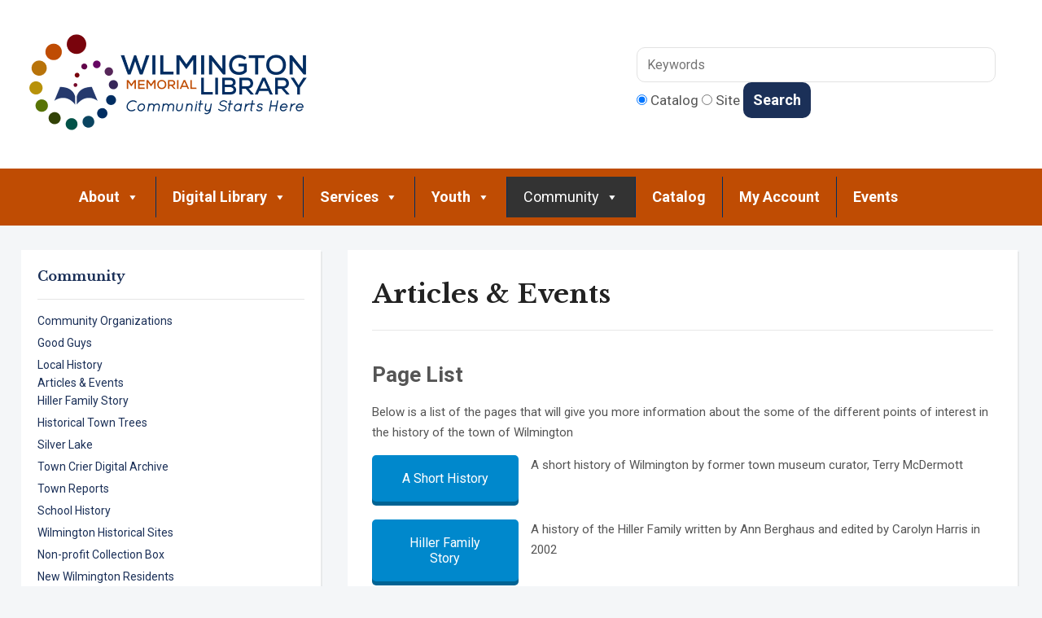

--- FILE ---
content_type: text/html; charset=UTF-8
request_url: https://wilmlibrary.org/community/local-history/articles-events/
body_size: 17118
content:
<!DOCTYPE html>
<html lang="en-US">
<head>
    <meta charset="UTF-8">
    <meta name="viewport" content="width=device-width, initial-scale=1.0">
    <link rel="profile" href="http://gmpg.org/xfn/11">
    <link rel="pingback" href="https://wilmlibrary.org/xmlrpc.php">
    <link rel="preload" as="font" href="https://wilmlibrary.org/wp-content/themes/academica_pro_3/fonts/academica-pro.ttf?2iudfv" type="font/ttf" crossorigin>

    <title>Articles &#038; Events &#8211; Wilmington Memorial Library</title>
<meta name='robots' content='max-image-preview:large' />
	<style>img:is([sizes="auto" i], [sizes^="auto," i]) { contain-intrinsic-size: 3000px 1500px }</style>
	<link rel='dns-prefetch' href='//fonts.googleapis.com' />
<link rel="alternate" type="application/rss+xml" title="Wilmington Memorial Library &raquo; Feed" href="https://wilmlibrary.org/feed/" />
<link rel="alternate" type="application/rss+xml" title="Wilmington Memorial Library &raquo; Comments Feed" href="https://wilmlibrary.org/comments/feed/" />
<script type="text/javascript">
/* <![CDATA[ */
window._wpemojiSettings = {"baseUrl":"https:\/\/s.w.org\/images\/core\/emoji\/16.0.1\/72x72\/","ext":".png","svgUrl":"https:\/\/s.w.org\/images\/core\/emoji\/16.0.1\/svg\/","svgExt":".svg","source":{"concatemoji":"https:\/\/wilmlibrary.org\/wp-includes\/js\/wp-emoji-release.min.js?ver=6.8.3"}};
/*! This file is auto-generated */
!function(s,n){var o,i,e;function c(e){try{var t={supportTests:e,timestamp:(new Date).valueOf()};sessionStorage.setItem(o,JSON.stringify(t))}catch(e){}}function p(e,t,n){e.clearRect(0,0,e.canvas.width,e.canvas.height),e.fillText(t,0,0);var t=new Uint32Array(e.getImageData(0,0,e.canvas.width,e.canvas.height).data),a=(e.clearRect(0,0,e.canvas.width,e.canvas.height),e.fillText(n,0,0),new Uint32Array(e.getImageData(0,0,e.canvas.width,e.canvas.height).data));return t.every(function(e,t){return e===a[t]})}function u(e,t){e.clearRect(0,0,e.canvas.width,e.canvas.height),e.fillText(t,0,0);for(var n=e.getImageData(16,16,1,1),a=0;a<n.data.length;a++)if(0!==n.data[a])return!1;return!0}function f(e,t,n,a){switch(t){case"flag":return n(e,"\ud83c\udff3\ufe0f\u200d\u26a7\ufe0f","\ud83c\udff3\ufe0f\u200b\u26a7\ufe0f")?!1:!n(e,"\ud83c\udde8\ud83c\uddf6","\ud83c\udde8\u200b\ud83c\uddf6")&&!n(e,"\ud83c\udff4\udb40\udc67\udb40\udc62\udb40\udc65\udb40\udc6e\udb40\udc67\udb40\udc7f","\ud83c\udff4\u200b\udb40\udc67\u200b\udb40\udc62\u200b\udb40\udc65\u200b\udb40\udc6e\u200b\udb40\udc67\u200b\udb40\udc7f");case"emoji":return!a(e,"\ud83e\udedf")}return!1}function g(e,t,n,a){var r="undefined"!=typeof WorkerGlobalScope&&self instanceof WorkerGlobalScope?new OffscreenCanvas(300,150):s.createElement("canvas"),o=r.getContext("2d",{willReadFrequently:!0}),i=(o.textBaseline="top",o.font="600 32px Arial",{});return e.forEach(function(e){i[e]=t(o,e,n,a)}),i}function t(e){var t=s.createElement("script");t.src=e,t.defer=!0,s.head.appendChild(t)}"undefined"!=typeof Promise&&(o="wpEmojiSettingsSupports",i=["flag","emoji"],n.supports={everything:!0,everythingExceptFlag:!0},e=new Promise(function(e){s.addEventListener("DOMContentLoaded",e,{once:!0})}),new Promise(function(t){var n=function(){try{var e=JSON.parse(sessionStorage.getItem(o));if("object"==typeof e&&"number"==typeof e.timestamp&&(new Date).valueOf()<e.timestamp+604800&&"object"==typeof e.supportTests)return e.supportTests}catch(e){}return null}();if(!n){if("undefined"!=typeof Worker&&"undefined"!=typeof OffscreenCanvas&&"undefined"!=typeof URL&&URL.createObjectURL&&"undefined"!=typeof Blob)try{var e="postMessage("+g.toString()+"("+[JSON.stringify(i),f.toString(),p.toString(),u.toString()].join(",")+"));",a=new Blob([e],{type:"text/javascript"}),r=new Worker(URL.createObjectURL(a),{name:"wpTestEmojiSupports"});return void(r.onmessage=function(e){c(n=e.data),r.terminate(),t(n)})}catch(e){}c(n=g(i,f,p,u))}t(n)}).then(function(e){for(var t in e)n.supports[t]=e[t],n.supports.everything=n.supports.everything&&n.supports[t],"flag"!==t&&(n.supports.everythingExceptFlag=n.supports.everythingExceptFlag&&n.supports[t]);n.supports.everythingExceptFlag=n.supports.everythingExceptFlag&&!n.supports.flag,n.DOMReady=!1,n.readyCallback=function(){n.DOMReady=!0}}).then(function(){return e}).then(function(){var e;n.supports.everything||(n.readyCallback(),(e=n.source||{}).concatemoji?t(e.concatemoji):e.wpemoji&&e.twemoji&&(t(e.twemoji),t(e.wpemoji)))}))}((window,document),window._wpemojiSettings);
/* ]]> */
</script>
<style id='wp-emoji-styles-inline-css' type='text/css'>

	img.wp-smiley, img.emoji {
		display: inline !important;
		border: none !important;
		box-shadow: none !important;
		height: 1em !important;
		width: 1em !important;
		margin: 0 0.07em !important;
		vertical-align: -0.1em !important;
		background: none !important;
		padding: 0 !important;
	}
</style>
<link rel='stylesheet' id='wp-block-library-css' href='https://wilmlibrary.org/wp-includes/css/dist/block-library/style.min.css?ver=6.8.3' type='text/css' media='all' />
<style id='classic-theme-styles-inline-css' type='text/css'>
/*! This file is auto-generated */
.wp-block-button__link{color:#fff;background-color:#32373c;border-radius:9999px;box-shadow:none;text-decoration:none;padding:calc(.667em + 2px) calc(1.333em + 2px);font-size:1.125em}.wp-block-file__button{background:#32373c;color:#fff;text-decoration:none}
</style>
<style id='global-styles-inline-css' type='text/css'>
:root{--wp--preset--aspect-ratio--square: 1;--wp--preset--aspect-ratio--4-3: 4/3;--wp--preset--aspect-ratio--3-4: 3/4;--wp--preset--aspect-ratio--3-2: 3/2;--wp--preset--aspect-ratio--2-3: 2/3;--wp--preset--aspect-ratio--16-9: 16/9;--wp--preset--aspect-ratio--9-16: 9/16;--wp--preset--color--black: #000000;--wp--preset--color--cyan-bluish-gray: #abb8c3;--wp--preset--color--white: #ffffff;--wp--preset--color--pale-pink: #f78da7;--wp--preset--color--vivid-red: #cf2e2e;--wp--preset--color--luminous-vivid-orange: #ff6900;--wp--preset--color--luminous-vivid-amber: #fcb900;--wp--preset--color--light-green-cyan: #7bdcb5;--wp--preset--color--vivid-green-cyan: #00d084;--wp--preset--color--pale-cyan-blue: #8ed1fc;--wp--preset--color--vivid-cyan-blue: #0693e3;--wp--preset--color--vivid-purple: #9b51e0;--wp--preset--gradient--vivid-cyan-blue-to-vivid-purple: linear-gradient(135deg,rgba(6,147,227,1) 0%,rgb(155,81,224) 100%);--wp--preset--gradient--light-green-cyan-to-vivid-green-cyan: linear-gradient(135deg,rgb(122,220,180) 0%,rgb(0,208,130) 100%);--wp--preset--gradient--luminous-vivid-amber-to-luminous-vivid-orange: linear-gradient(135deg,rgba(252,185,0,1) 0%,rgba(255,105,0,1) 100%);--wp--preset--gradient--luminous-vivid-orange-to-vivid-red: linear-gradient(135deg,rgba(255,105,0,1) 0%,rgb(207,46,46) 100%);--wp--preset--gradient--very-light-gray-to-cyan-bluish-gray: linear-gradient(135deg,rgb(238,238,238) 0%,rgb(169,184,195) 100%);--wp--preset--gradient--cool-to-warm-spectrum: linear-gradient(135deg,rgb(74,234,220) 0%,rgb(151,120,209) 20%,rgb(207,42,186) 40%,rgb(238,44,130) 60%,rgb(251,105,98) 80%,rgb(254,248,76) 100%);--wp--preset--gradient--blush-light-purple: linear-gradient(135deg,rgb(255,206,236) 0%,rgb(152,150,240) 100%);--wp--preset--gradient--blush-bordeaux: linear-gradient(135deg,rgb(254,205,165) 0%,rgb(254,45,45) 50%,rgb(107,0,62) 100%);--wp--preset--gradient--luminous-dusk: linear-gradient(135deg,rgb(255,203,112) 0%,rgb(199,81,192) 50%,rgb(65,88,208) 100%);--wp--preset--gradient--pale-ocean: linear-gradient(135deg,rgb(255,245,203) 0%,rgb(182,227,212) 50%,rgb(51,167,181) 100%);--wp--preset--gradient--electric-grass: linear-gradient(135deg,rgb(202,248,128) 0%,rgb(113,206,126) 100%);--wp--preset--gradient--midnight: linear-gradient(135deg,rgb(2,3,129) 0%,rgb(40,116,252) 100%);--wp--preset--font-size--small: 13px;--wp--preset--font-size--medium: 20px;--wp--preset--font-size--large: 36px;--wp--preset--font-size--x-large: 42px;--wp--preset--spacing--20: 0.44rem;--wp--preset--spacing--30: 0.67rem;--wp--preset--spacing--40: 1rem;--wp--preset--spacing--50: 1.5rem;--wp--preset--spacing--60: 2.25rem;--wp--preset--spacing--70: 3.38rem;--wp--preset--spacing--80: 5.06rem;--wp--preset--shadow--natural: 6px 6px 9px rgba(0, 0, 0, 0.2);--wp--preset--shadow--deep: 12px 12px 50px rgba(0, 0, 0, 0.4);--wp--preset--shadow--sharp: 6px 6px 0px rgba(0, 0, 0, 0.2);--wp--preset--shadow--outlined: 6px 6px 0px -3px rgba(255, 255, 255, 1), 6px 6px rgba(0, 0, 0, 1);--wp--preset--shadow--crisp: 6px 6px 0px rgba(0, 0, 0, 1);}:where(.is-layout-flex){gap: 0.5em;}:where(.is-layout-grid){gap: 0.5em;}body .is-layout-flex{display: flex;}.is-layout-flex{flex-wrap: wrap;align-items: center;}.is-layout-flex > :is(*, div){margin: 0;}body .is-layout-grid{display: grid;}.is-layout-grid > :is(*, div){margin: 0;}:where(.wp-block-columns.is-layout-flex){gap: 2em;}:where(.wp-block-columns.is-layout-grid){gap: 2em;}:where(.wp-block-post-template.is-layout-flex){gap: 1.25em;}:where(.wp-block-post-template.is-layout-grid){gap: 1.25em;}.has-black-color{color: var(--wp--preset--color--black) !important;}.has-cyan-bluish-gray-color{color: var(--wp--preset--color--cyan-bluish-gray) !important;}.has-white-color{color: var(--wp--preset--color--white) !important;}.has-pale-pink-color{color: var(--wp--preset--color--pale-pink) !important;}.has-vivid-red-color{color: var(--wp--preset--color--vivid-red) !important;}.has-luminous-vivid-orange-color{color: var(--wp--preset--color--luminous-vivid-orange) !important;}.has-luminous-vivid-amber-color{color: var(--wp--preset--color--luminous-vivid-amber) !important;}.has-light-green-cyan-color{color: var(--wp--preset--color--light-green-cyan) !important;}.has-vivid-green-cyan-color{color: var(--wp--preset--color--vivid-green-cyan) !important;}.has-pale-cyan-blue-color{color: var(--wp--preset--color--pale-cyan-blue) !important;}.has-vivid-cyan-blue-color{color: var(--wp--preset--color--vivid-cyan-blue) !important;}.has-vivid-purple-color{color: var(--wp--preset--color--vivid-purple) !important;}.has-black-background-color{background-color: var(--wp--preset--color--black) !important;}.has-cyan-bluish-gray-background-color{background-color: var(--wp--preset--color--cyan-bluish-gray) !important;}.has-white-background-color{background-color: var(--wp--preset--color--white) !important;}.has-pale-pink-background-color{background-color: var(--wp--preset--color--pale-pink) !important;}.has-vivid-red-background-color{background-color: var(--wp--preset--color--vivid-red) !important;}.has-luminous-vivid-orange-background-color{background-color: var(--wp--preset--color--luminous-vivid-orange) !important;}.has-luminous-vivid-amber-background-color{background-color: var(--wp--preset--color--luminous-vivid-amber) !important;}.has-light-green-cyan-background-color{background-color: var(--wp--preset--color--light-green-cyan) !important;}.has-vivid-green-cyan-background-color{background-color: var(--wp--preset--color--vivid-green-cyan) !important;}.has-pale-cyan-blue-background-color{background-color: var(--wp--preset--color--pale-cyan-blue) !important;}.has-vivid-cyan-blue-background-color{background-color: var(--wp--preset--color--vivid-cyan-blue) !important;}.has-vivid-purple-background-color{background-color: var(--wp--preset--color--vivid-purple) !important;}.has-black-border-color{border-color: var(--wp--preset--color--black) !important;}.has-cyan-bluish-gray-border-color{border-color: var(--wp--preset--color--cyan-bluish-gray) !important;}.has-white-border-color{border-color: var(--wp--preset--color--white) !important;}.has-pale-pink-border-color{border-color: var(--wp--preset--color--pale-pink) !important;}.has-vivid-red-border-color{border-color: var(--wp--preset--color--vivid-red) !important;}.has-luminous-vivid-orange-border-color{border-color: var(--wp--preset--color--luminous-vivid-orange) !important;}.has-luminous-vivid-amber-border-color{border-color: var(--wp--preset--color--luminous-vivid-amber) !important;}.has-light-green-cyan-border-color{border-color: var(--wp--preset--color--light-green-cyan) !important;}.has-vivid-green-cyan-border-color{border-color: var(--wp--preset--color--vivid-green-cyan) !important;}.has-pale-cyan-blue-border-color{border-color: var(--wp--preset--color--pale-cyan-blue) !important;}.has-vivid-cyan-blue-border-color{border-color: var(--wp--preset--color--vivid-cyan-blue) !important;}.has-vivid-purple-border-color{border-color: var(--wp--preset--color--vivid-purple) !important;}.has-vivid-cyan-blue-to-vivid-purple-gradient-background{background: var(--wp--preset--gradient--vivid-cyan-blue-to-vivid-purple) !important;}.has-light-green-cyan-to-vivid-green-cyan-gradient-background{background: var(--wp--preset--gradient--light-green-cyan-to-vivid-green-cyan) !important;}.has-luminous-vivid-amber-to-luminous-vivid-orange-gradient-background{background: var(--wp--preset--gradient--luminous-vivid-amber-to-luminous-vivid-orange) !important;}.has-luminous-vivid-orange-to-vivid-red-gradient-background{background: var(--wp--preset--gradient--luminous-vivid-orange-to-vivid-red) !important;}.has-very-light-gray-to-cyan-bluish-gray-gradient-background{background: var(--wp--preset--gradient--very-light-gray-to-cyan-bluish-gray) !important;}.has-cool-to-warm-spectrum-gradient-background{background: var(--wp--preset--gradient--cool-to-warm-spectrum) !important;}.has-blush-light-purple-gradient-background{background: var(--wp--preset--gradient--blush-light-purple) !important;}.has-blush-bordeaux-gradient-background{background: var(--wp--preset--gradient--blush-bordeaux) !important;}.has-luminous-dusk-gradient-background{background: var(--wp--preset--gradient--luminous-dusk) !important;}.has-pale-ocean-gradient-background{background: var(--wp--preset--gradient--pale-ocean) !important;}.has-electric-grass-gradient-background{background: var(--wp--preset--gradient--electric-grass) !important;}.has-midnight-gradient-background{background: var(--wp--preset--gradient--midnight) !important;}.has-small-font-size{font-size: var(--wp--preset--font-size--small) !important;}.has-medium-font-size{font-size: var(--wp--preset--font-size--medium) !important;}.has-large-font-size{font-size: var(--wp--preset--font-size--large) !important;}.has-x-large-font-size{font-size: var(--wp--preset--font-size--x-large) !important;}
:where(.wp-block-post-template.is-layout-flex){gap: 1.25em;}:where(.wp-block-post-template.is-layout-grid){gap: 1.25em;}
:where(.wp-block-columns.is-layout-flex){gap: 2em;}:where(.wp-block-columns.is-layout-grid){gap: 2em;}
:root :where(.wp-block-pullquote){font-size: 1.5em;line-height: 1.6;}
</style>
<link rel='stylesheet' id='aps-animate-css-css' href='https://wilmlibrary.org/wp-content/plugins/accesspress-social-icons/css/animate.css?ver=1.8.5' type='text/css' media='all' />
<link rel='stylesheet' id='aps-frontend-css-css' href='https://wilmlibrary.org/wp-content/plugins/accesspress-social-icons/css/frontend.css?ver=1.8.5' type='text/css' media='all' />
<link rel='stylesheet' id='widgetopts-styles-css' href='https://wilmlibrary.org/wp-content/plugins/widget-options/assets/css/widget-options.css?ver=4.1.3' type='text/css' media='all' />
<link rel='stylesheet' id='megamenu-css' href='https://wilmlibrary.org/wp-content/uploads/maxmegamenu/style.css?ver=ef4e7d' type='text/css' media='all' />
<link rel='stylesheet' id='dashicons-css' href='https://wilmlibrary.org/wp-includes/css/dashicons.min.css?ver=6.8.3' type='text/css' media='all' />
<link rel='stylesheet' id='zoom-theme-utils-css-css' href='https://wilmlibrary.org/wp-content/themes/academica_pro_3/functions/wpzoom/assets/css/theme-utils.css?ver=6.8.3' type='text/css' media='all' />
<link rel='stylesheet' id='academica-google-fonts-css' href='https://fonts.googleapis.com/css?family=Roboto%3Aregular%2C700%2C700i%2Citalic%7CLibre+Baskerville%3Aregular%2C700&#038;display=swap&#038;ver=6.8.3' type='text/css' media='all' />
<link rel='stylesheet' id='academica-pro-style-css' href='https://wilmlibrary.org/wp-content/themes/academica_pro_3/style.css?ver=3.1.3' type='text/css' media='all' />
<link rel='stylesheet' id='media-queries-css' href='https://wilmlibrary.org/wp-content/themes/academica_pro_3/css/media-queries.css?ver=3.1.3' type='text/css' media='all' />
<link rel='stylesheet' id='js_composer_front-css' href='//wilmlibrary.org/wp-content/uploads/js_composer/js_composer_front_custom.css?ver=7.9' type='text/css' media='all' />
<script type="text/javascript" src="https://wilmlibrary.org/wp-includes/js/jquery/jquery.min.js?ver=3.7.1" id="jquery-core-js"></script>
<script type="text/javascript" src="https://wilmlibrary.org/wp-includes/js/jquery/jquery-migrate.min.js?ver=3.4.1" id="jquery-migrate-js"></script>
<script type="text/javascript" src="https://wilmlibrary.org/wp-content/plugins/accesspress-social-icons/js/frontend.js?ver=1.8.5" id="aps-frontend-js-js"></script>
<script></script><link rel="https://api.w.org/" href="https://wilmlibrary.org/wp-json/" /><link rel="alternate" title="JSON" type="application/json" href="https://wilmlibrary.org/wp-json/wp/v2/pages/22256" /><link rel="EditURI" type="application/rsd+xml" title="RSD" href="https://wilmlibrary.org/xmlrpc.php?rsd" />
<meta name="generator" content="WordPress 6.8.3" />
<link rel="canonical" href="https://wilmlibrary.org/community/local-history/articles-events/" />
<link rel='shortlink' href='https://wilmlibrary.org/?p=22256' />
<link rel="alternate" title="oEmbed (JSON)" type="application/json+oembed" href="https://wilmlibrary.org/wp-json/oembed/1.0/embed?url=https%3A%2F%2Fwilmlibrary.org%2Fcommunity%2Flocal-history%2Farticles-events%2F" />
<link rel="alternate" title="oEmbed (XML)" type="text/xml+oembed" href="https://wilmlibrary.org/wp-json/oembed/1.0/embed?url=https%3A%2F%2Fwilmlibrary.org%2Fcommunity%2Flocal-history%2Farticles-events%2F&#038;format=xml" />
<script async defer src="https://tools.luckyorange.com/core/lo.js?site-id=f6cd2ce0"></script>        <style type="text/css" id="pf-main-css">
            
				@media screen {
					.printfriendly {
						z-index: 1000; display: flex; margin: 0px 0px 0px 0px
					}
					.printfriendly a, .printfriendly a:link, .printfriendly a:visited, .printfriendly a:hover, .printfriendly a:active {
						font-weight: 600;
						cursor: pointer;
						text-decoration: none;
						border: none;
						-webkit-box-shadow: none;
						-moz-box-shadow: none;
						box-shadow: none;
						outline:none;
						font-size: 14px !important;
						color: #3AAA11 !important;
					}
					.printfriendly.pf-alignleft {
						justify-content: start;
					}
					.printfriendly.pf-alignright {
						justify-content: end;
					}
					.printfriendly.pf-aligncenter {
						justify-content: center;
						
					}
				}

				.pf-button-img {
					border: none;
					-webkit-box-shadow: none;
					-moz-box-shadow: none;
					box-shadow: none;
					padding: 0;
					margin: 0;
					display: inline;
					vertical-align: middle;
				}

				img.pf-button-img + .pf-button-text {
					margin-left: 6px;
				}

				@media print {
					.printfriendly {
						display: none;
					}
				}
				        </style>

            
        <style type="text/css" id="pf-excerpt-styles">
          .pf-button.pf-button-excerpt {
              display: none;
           }
        </style>

            <!-- WPZOOM Theme / Framework -->
<meta name="generator" content="Academica Pro 3.0 3.1.3" />
<meta name="generator" content="WPZOOM Framework 2.0.5" />
<script type="text/javascript">

/*! iFrame Resizer (iframeSizer.min.js ) - v2.8.6 - 2015-04-06
 *  Desc: Force cross domain iframes to size to content.
 *  Requires: iframeResizer.contentWindow.min.js to be loaded into the target frame.
 *  Copyright: (c) 2015 David J. Bradshaw - dave@bradshaw.net
 *  License: MIT
 */

!function(){"use strict";function a(a,b,c){"addEventListener"in window?a.addEventListener(b,c,!1):"attachEvent"in window&&a.attachEvent("on"+b,c)}function b(){var a,b=["moz","webkit","o","ms"];for(a=0;a<b.length&&!A;a+=1)A=window[b[a]+"RequestAnimationFrame"];A||e(" RequestAnimationFrame not supported")}function c(){var a="Host page";return window.top!==window.self&&(a=window.parentIFrame?window.parentIFrame.getId():"Nested host page"),a}function d(a){return x+"["+c()+"]"+a}function e(a){u&&"object"==typeof window.console&&console.log(d(a))}function f(a){"object"==typeof window.console&&console.warn(d(a))}function g(a){function b(){function a(){k(F),i(),C[G].resizedCallback(F)}g("Height"),g("Width"),l(a,F,"resetPage")}function c(a){var b=a.id;e(" Removing iFrame: "+b),a.parentNode.removeChild(a),C[b].closedCallback(b),delete C[b],e(" --")}function d(){var a=E.substr(y).split(":");return{iframe:document.getElementById(a[0]),id:a[0],height:a[1],width:a[2],type:a[3]}}function g(a){var b=Number(C[G]["max"+a]),c=Number(C[G]["min"+a]),d=a.toLowerCase(),f=Number(F[d]);if(c>b)throw new Error("Value for min"+a+" can not be greater than max"+a);e(" Checking "+d+" is in range "+c+"-"+b),c>f&&(f=c,e(" Set "+d+" to min value")),f>b&&(f=b,e(" Set "+d+" to max value")),F[d]=""+f}function m(){var b=a.origin,c=F.iframe.src.split("/").slice(0,3).join("/");if(C[G].checkOrigin&&(e(" Checking connection is from: "+c),""+b!="null"&&b!==c))throw new Error("Unexpected message received from: "+b+" for "+F.iframe.id+". Message was: "+a.data+". This error can be disabled by adding the checkOrigin: false option.");return!0}function n(){return x===(""+E).substr(0,y)}function o(){var a=F.type in{"true":1,"false":1};return a&&e(" Ignoring init message from meta parent page"),a}function p(a){return E.substr(E.indexOf(":")+w+a)}function q(a){e(" MessageCallback passed: {iframe: "+F.iframe.id+", message: "+a+"}"),C[G].messageCallback({iframe:F.iframe,message:JSON.parse(a)}),e(" --")}function r(){return null===F.iframe?(f(" IFrame ("+F.id+") not found"),!1):!0}function s(a){var b=a.getBoundingClientRect();return h(),{x:parseInt(b.left,10)+parseInt(z.x,10),y:parseInt(b.top,10)+parseInt(z.y,10)}}function v(a){function b(){z=g,A(),e(" --")}function c(){return{x:Number(F.width)+d.x,y:Number(F.height)+d.y}}var d=a?s(F.iframe):{x:0,y:0},g=c();e(" Reposition requested from iFrame (offset x:"+d.x+" y:"+d.y+")"),window.top!==window.self?window.parentIFrame?a?parentIFrame.scrollToOffset(g.x,g.y):parentIFrame.scrollTo(F.width,F.height):f(" Unable to scroll to requested position, window.parentIFrame not found"):b()}function A(){!1!==C[G].scrollCallback(z)&&i()}function B(a){function b(a){var b=s(a);e(" Moving to in page link (#"+c+") at x: "+b.x+" y: "+b.y),z={x:b.x,y:b.y},A(),e(" --")}var c=a.split("#")[1]||"",d=decodeURIComponent(c),f=document.getElementById(d)||document.getElementsByName(d)[0];window.top!==window.self?window.parentIFrame?parentIFrame.moveToAnchor(c):e(" In page link #"+c+" not found and window.parentIFrame not found"):f?b(f):e(" In page link #"+c+" not found")}function D(){switch(F.type){case"close":c(F.iframe);break;case"message":q(p(6));break;case"scrollTo":v(!1);break;case"scrollToOffset":v(!0);break;case"inPageLink":B(p(9));break;case"reset":j(F);break;case"init":b(),C[G].initCallback(F.iframe);break;default:b()}}var E=a.data,F={},G=null;n()&&(F=d(),G=F.id,u=C[G].log,e(" Received: "+E),!o()&&r()&&m()&&(D(),t=!1))}function h(){null===z&&(z={x:void 0!==window.pageXOffset?window.pageXOffset:document.documentElement.scrollLeft,y:void 0!==window.pageYOffset?window.pageYOffset:document.documentElement.scrollTop},e(" Get page position: "+z.x+","+z.y))}function i(){null!==z&&(window.scrollTo(z.x,z.y),e(" Set page position: "+z.x+","+z.y),z=null)}function j(a){function b(){k(a),m("reset","reset",a.iframe,a.id)}e(" Size reset requested by "+("init"===a.type?"host page":"iFrame")),h(),l(b,a,"init")}function k(a){function b(b){a.iframe.style[b]=a[b]+"px",e(" IFrame ("+c+") "+b+" set to "+a[b]+"px")}var c=a.iframe.id;C[c].sizeHeight&&b("height"),C[c].sizeWidth&&b("width")}function l(a,b,c){c!==b.type&&A?(e(" Requesting animation frame"),A(a)):a()}function m(a,b,c,d){c&&c.contentWindow?(e("["+a+"] Sending msg to iframe ("+b+")"),c.contentWindow.postMessage(x+b,"*")):(f("["+a+"] IFrame not found"),C[d]&&delete C[d])}function n(b){function c(){function a(a){1/0!==C[o][a]&&0!==C[o][a]&&(n.style[a]=C[o][a]+"px",e(" Set "+a+" = "+C[o][a]+"px"))}a("maxHeight"),a("minHeight"),a("maxWidth"),a("minWidth")}function d(a){return""===a&&(n.id=a="iFrameResizer"+s++,u=(b||{}).log,e(" Added missing iframe ID: "+a+" ("+n.src+")")),a}function f(){e(" IFrame scrolling "+(C[o].scrolling?"enabled":"disabled")+" for "+o),n.style.overflow=!1===C[o].scrolling?"hidden":"auto",n.scrolling=!1===C[o].scrolling?"no":"yes"}function g(){("number"==typeof C[o].bodyMargin||"0"===C[o].bodyMargin)&&(C[o].bodyMarginV1=C[o].bodyMargin,C[o].bodyMargin=""+C[o].bodyMargin+"px")}function h(){return o+":"+C[o].bodyMarginV1+":"+C[o].sizeWidth+":"+C[o].log+":"+C[o].interval+":"+C[o].enablePublicMethods+":"+C[o].autoResize+":"+C[o].bodyMargin+":"+C[o].heightCalculationMethod+":"+C[o].bodyBackground+":"+C[o].bodyPadding+":"+C[o].tolerance+":"+C[o].enableInPageLinks+":"+C[o].resizeFrom}function i(b){a(n,"load",function(){var a=t;m("iFrame.onload",b,n),!a&&C[o].heightCalculationMethod in B&&j({iframe:n,height:0,width:0,type:"init"})}),m("init",b,n)}function k(a){if("object"!=typeof a)throw new TypeError("Options is not an object.")}function l(a){a=a||{},C[o]={},k(a);for(var b in E)E.hasOwnProperty(b)&&(C[o][b]=a.hasOwnProperty(b)?a[b]:E[b]);u=C[o].log}var n=this,o=d(n.id);l(b),f(),c(),g(),i(h())}function o(a,b){null===D&&(D=setTimeout(function(){D=null,a()},b))}function p(){o(function(){for(var a in C)"parent"===C[a].resizeFrom&&m("Window resize","resize",document.getElementById(a),a)},66)}function q(){function a(a,b){if(!a.tagName)throw new TypeError("Object is not a valid DOM element");if("IFRAME"!==a.tagName.toUpperCase())throw new TypeError("Expected <IFRAME> tag, found <"+a.tagName+">.");n.call(a,b)}return function(b,c){switch(typeof c){case"undefined":case"string":Array.prototype.forEach.call(document.querySelectorAll(c||"iframe"),function(c){a(c,b)});break;case"object":a(c,b);break;default:throw new TypeError("Unexpected data type ("+typeof c+").")}}}function r(a){a.fn.iFrameResize=function(a){return this.filter("iframe").each(function(b,c){n.call(c,a)}).end()}}var s=0,t=!0,u=!1,v="message",w=v.length,x="[iFrameSizer]",y=x.length,z=null,A=window.requestAnimationFrame,B={max:1,scroll:1,bodyScroll:1,documentElementScroll:1},C={},D=null,E={autoResize:!0,bodyBackground:null,bodyMargin:null,bodyMarginV1:8,bodyPadding:null,checkOrigin:!0,enableInPageLinks:!1,enablePublicMethods:!1,heightCalculationMethod:"offset",interval:32,log:!1,maxHeight:1/0,maxWidth:1/0,minHeight:0,minWidth:0,resizeFrom:"parent",scrolling:!1,sizeHeight:!0,sizeWidth:!1,tolerance:0,closedCallback:function(){},initCallback:function(){},messageCallback:function(){},resizedCallback:function(){},scrollCallback:function(){return!0}};b(),a(window,"message",g),a(window,"resize",p),window.jQuery&&r(jQuery),"function"==typeof define&&define.amd?define([],q):"object"==typeof module&&"object"==typeof module.exports?module.exports=q():window.iFrameResize=q()}();
//# sourceMappingURL=iframeResizer.map
</script>

<!-- Google tag (gtag.js) -->
<script async src="https://www.googletagmanager.com/gtag/js?id=G-RNZ3KQXPC0"></script>
<script>
  window.dataLayer = window.dataLayer || [];
  function gtag(){dataLayer.push(arguments);}
  gtag('js', new Date());

  gtag('config', 'G-RNZ3KQXPC0');
</script>

<a href="#main" class="skip">Skip to main content</a>
<!-- Begin Theme Custom CSS -->
<style type="text/css" id="academica_pro_3-custom-css">
#top-menu{display:none;}.sb-search{display:none;}.main-navbar{background:#bf4c03;border-top-color:#ffffff;}.site-footer{border-color:#1b3058;}
@media screen and (max-width: 768px){#navbar-top{display:none;}}
</style>
<!-- End Theme Custom CSS -->
<meta name="generator" content="Powered by WPBakery Page Builder - drag and drop page builder for WordPress."/>
<link rel="icon" href="https://wilmlibrary.org/wp-content/uploads/cropped-WMLLogo2023-SwirlNotTransparent-32x32.png" sizes="32x32" />
<link rel="icon" href="https://wilmlibrary.org/wp-content/uploads/cropped-WMLLogo2023-SwirlNotTransparent-192x192.png" sizes="192x192" />
<link rel="apple-touch-icon" href="https://wilmlibrary.org/wp-content/uploads/cropped-WMLLogo2023-SwirlNotTransparent-180x180.png" />
<meta name="msapplication-TileImage" content="https://wilmlibrary.org/wp-content/uploads/cropped-WMLLogo2023-SwirlNotTransparent-270x270.png" />
		<style type="text/css" id="wp-custom-css">
			/*Skip Link Style for screen readers*/ 

.skip { 

  position: absolute; 

  left: -10000px; 

  top: auto; 

  width: 1px; 

  height: 1px; 

  overflow: hidden; 

} 

.skip:focus { 
  position: static; 
  width: auto; 
  height: auto; 

} 
/*Get space between the logo and search fom*/ form#searchform.masthead-search{ padding-left:400px; }


/*Text Box- gives the Search input Text Box rounded edges*/
div.masthead-search_field #searchterms, div.masthead-search_field #searchsubmit {
 border-radius: 10px;
 -moz-border-radius: 10px;
 -webkit-border-radius: 10px;
 
}

/*Hide Site Title*/
.navbar-brand-wpz{
	display:none;
}

/* Hide duplicate menu */ 

div.navbar-header-main { 

    display: none;} 

/*Bring Back navbar on mobile devices*/

div.navbar-header-main { 

    display: block;
} 
/*Remove Padding from Search box to bring it back to the center*/

@media (max-width: 700px) {
	form#searchform.masthead-search{ all:unset;
}
/*Shrinks Search Input Text Feild to fit on a phone*/
	@media (max-width: 700px) {
		input[type="text"] {
			width:30ch;			
		}
		
	}
	
	}		</style>
		<style type="text/css" data-type="vc_shortcodes-default-css">.vc_do_btn{margin-bottom:22px;}</style><noscript><style> .wpb_animate_when_almost_visible { opacity: 1; }</style></noscript><style type="text/css">/** Mega Menu CSS: fs **/</style>
</head>
<body class="wp-singular page-template-default page page-id-22256 page-parent page-child parent-pageid-2888 wp-theme-academica_pro_3 mega-menu-primary wpb-js-composer js-comp-ver-7.9 vc_responsive">

<div id="container">

    <header id="header">

        <nav id="top-menu">

            <div class="wrapper">

                <div id="navbar-top" class="top-navbar">

                    
                </div>

                <div class="header_social">
                                    </div>

                                    <div id="header-helpful">

                                                    <span class="action">Phone:<span class="value">978-658-2967</span></span>
                                            </div><!-- end #header-helpful -->
                
                <div class="clear"></div>

             </div>
        </nav><!-- end #top-menu -->
        <div class="cleaner"></div>


        <div class="wrapper">

            <div class="brand_wrapper">

                <div class="navbar-brand-wpz">

                    <h1><a href="https://wilmlibrary.org" title="">Wilmington Memorial Library</a></h1>
                    <p class="tagline"></p>

                </div><!-- .navbar-brand -->

                <div id="navbar-logo" class="logo-navbar">

                    
                </div>
			<a href="https://wilmlibrary.org"><img class="mobile-logo" alt="The library's logo" src="https://wilmlibrary.org/wp-content/uploads/WMLLogo2023365x200.png" /></a>

<!--Javascript for Search Box-->
<script type="text/javascript">
function dosearch() {
    var form = document.getElementById("searchform");
    var terms = document.getElementById("searchterms")
    var searchLocation = getRadioValue(form, "sengines");
    window.location.href = searchLocation + encodeURIComponent(terms.value);
    // log(searchLocation + encodeURIComponent(terms.value));
    return false;
}

function getRadioValue(formObj, groupName) {
var inputs = formObj.getElementsByTagName("input"), item;
    for (var i = 0; i < inputs.length; i++) {
        item = inputs[i];
        if (item.type === "radio" && item.name === groupName && item.checked) {
            return item.value;
        }
    }
}
</script>		
<!--SEARCH Form--><form style="font-size: 18px;" class="masthead-search" id="searchform" name="searchform" onsubmit="return dosearch();">
<div class="masthead-search_field"><span style="font-size: 95%;"> <input type="text" id="searchterms" placeholder="Keywords" title="Search Box" name="searchterms" size="50" /><br /><input type="radio" name="sengines" title="catalog radio option" checked="checked" value="https://mvlc.ent.sirsi.net/client/en_US/wilmington/search/results?qu=" /> Catalog    <input type="radio" name="sengines" title="site radio option" value="https://wilmlibrary.org/?s=" /> Site     <input type="submit" style="font-size: 18px;" id="searchsubmit" name="searchsubmit" value="Search" /> </span></div>
</form>


            </div>

            <div class="cleaner">&nbsp;</div>

        </div><!-- end .wrapper -->

    </header>

    <nav id="main-navbar" class="main-navbar">

        <div class="wrapper">

            <div class="navbar-header-main">
                <div id="menu-main-slide" class="menu-main-menu-container"><ul id="menu-main-menu" class="menu"><li id="menu-item-18567" class="menu-item menu-item-type-post_type menu-item-object-page menu-item-has-children menu-item-18567"><a href="https://wilmlibrary.org/about/">About</a>
<ul class="sub-menu">
	<li id="menu-item-18949" class="menu-item menu-item-type-post_type menu-item-object-page menu-item-18949"><a href="https://wilmlibrary.org/about/closed-dates/">Hours</a></li>
	<li id="menu-item-2303" class="menu-item menu-item-type-post_type menu-item-object-page menu-item-2303"><a href="https://wilmlibrary.org/about/staff_directory/">Staff</a></li>
	<li id="menu-item-2304" class="menu-item menu-item-type-post_type menu-item-object-page menu-item-2304"><a href="https://wilmlibrary.org/about/trustees/">Trustees</a></li>
	<li id="menu-item-1472" class="menu-item menu-item-type-post_type menu-item-object-page menu-item-1472"><a href="https://wilmlibrary.org/about/friends/">Friends of the Library</a></li>
	<li id="menu-item-22784" class="menu-item menu-item-type-post_type menu-item-object-page menu-item-22784"><a href="https://wilmlibrary.org/about/history-and-awards/cummings-grant/">Cummings Grant</a></li>
	<li id="menu-item-5278" class="menu-item menu-item-type-post_type menu-item-object-page menu-item-5278"><a href="https://wilmlibrary.org/about/policies/gifts/">Monetary Donations</a></li>
	<li id="menu-item-1473" class="menu-item menu-item-type-post_type menu-item-object-page menu-item-1473"><a href="https://wilmlibrary.org/about/volunteer/">Volunteers</a></li>
	<li id="menu-item-1475" class="menu-item menu-item-type-post_type menu-item-object-page menu-item-1475"><a href="https://wilmlibrary.org/about/policies/">Policies</a></li>
	<li id="menu-item-1622" class="menu-item menu-item-type-post_type menu-item-object-page menu-item-1622"><a href="https://wilmlibrary.org/about/history-and-awards/">History &#038; Awards</a></li>
	<li id="menu-item-1623" class="menu-item menu-item-type-post_type menu-item-object-page menu-item-1623"><a href="https://wilmlibrary.org/about/planning-and-reports/">Planning &#038; Reports</a></li>
	<li id="menu-item-19640" class="menu-item menu-item-type-post_type menu-item-object-page menu-item-19640"><a href="https://wilmlibrary.org/about/mvlc/">MVLC</a></li>
</ul>
</li>
<li id="menu-item-18568" class="menu-item menu-item-type-post_type menu-item-object-page menu-item-has-children menu-item-18568"><a href="https://wilmlibrary.org/econtent/">Digital Library</a>
<ul class="sub-menu">
	<li id="menu-item-18312" class="menu-item menu-item-type-custom menu-item-object-custom menu-item-18312"><a href="https://wilmlibrary.org/?page_id=4803#bmmm">eBooks, Music, and More</a></li>
	<li id="menu-item-18347" class="menu-item menu-item-type-post_type menu-item-object-page menu-item-18347"><a href="https://wilmlibrary.org/econtent/research/">eResearch</a></li>
</ul>
</li>
<li id="menu-item-18572" class="menu-item menu-item-type-post_type menu-item-object-page menu-item-has-children menu-item-18572"><a href="https://wilmlibrary.org/services/">Services</a>
<ul class="sub-menu">
	<li id="menu-item-18615" class="menu-item menu-item-type-post_type menu-item-object-page menu-item-18615"><a href="https://wilmlibrary.org/services/library-card-requests/">Library Cards</a></li>
	<li id="menu-item-28028" class="menu-item menu-item-type-post_type menu-item-object-page menu-item-28028"><a href="https://wilmlibrary.org/services/lot/">Library of Things</a></li>
	<li id="menu-item-18469" class="menu-item menu-item-type-post_type menu-item-object-page menu-item-18469"><a href="https://wilmlibrary.org/services/mp/">Museum Passes</a></li>
	<li id="menu-item-1583" class="menu-item menu-item-type-post_type menu-item-object-page menu-item-1583"><a href="https://wilmlibrary.org/services/meeting-rooms/">Meeting Rooms</a></li>
	<li id="menu-item-20765" class="menu-item menu-item-type-post_type menu-item-object-page menu-item-20765"><a href="https://wilmlibrary.org/services/computers-printers-and-more/">Computers and More</a></li>
	<li id="menu-item-1584" class="menu-item menu-item-type-post_type menu-item-object-page menu-item-1584"><a href="https://wilmlibrary.org/services/tech-help/">Tech Help</a></li>
	<li id="menu-item-2552" class="menu-item menu-item-type-post_type menu-item-object-page menu-item-2552"><a href="https://wilmlibrary.org/services/reader-resources/">Reader Resources</a></li>
	<li id="menu-item-26880" class="menu-item menu-item-type-post_type menu-item-object-page menu-item-26880"><a href="https://wilmlibrary.org/services/recommended-reads/">Recommended Reads</a></li>
	<li id="menu-item-4023" class="menu-item menu-item-type-post_type menu-item-object-page menu-item-4023"><a href="https://wilmlibrary.org/services/homebound-application/">Homebound Delivery</a></li>
	<li id="menu-item-1582" class="menu-item menu-item-type-post_type menu-item-object-page menu-item-1582"><a href="https://wilmlibrary.org/services/proctoring/">Proctoring</a></li>
	<li id="menu-item-23597" class="menu-item menu-item-type-post_type menu-item-object-page menu-item-23597"><a href="https://wilmlibrary.org/services/accessibility/">Accessibility</a></li>
</ul>
</li>
<li id="menu-item-18570" class="menu-item menu-item-type-post_type menu-item-object-page menu-item-has-children menu-item-18570"><a href="https://wilmlibrary.org/youth-services/">Youth</a>
<ul class="sub-menu">
	<li id="menu-item-24" class="menu-item menu-item-type-post_type menu-item-object-page menu-item-24"><a href="https://wilmlibrary.org/youth-services/kids/">Kids</a></li>
	<li id="menu-item-27" class="menu-item menu-item-type-post_type menu-item-object-page menu-item-27"><a href="https://wilmlibrary.org/youth-services/teens/">Teens</a></li>
	<li id="menu-item-21658" class="menu-item menu-item-type-post_type menu-item-object-page menu-item-21658"><a href="https://wilmlibrary.org/youth-services/kids/library-of-kids-things/">Library of Kids Things</a></li>
	<li id="menu-item-21659" class="menu-item menu-item-type-post_type menu-item-object-page menu-item-21659"><a href="https://wilmlibrary.org/youth-services/teens/library-of-teen-things/">Library of Teen Things</a></li>
	<li id="menu-item-2113" class="menu-item menu-item-type-post_type menu-item-object-page menu-item-2113"><a href="https://wilmlibrary.org/youth-services/teachers/">Teachers</a></li>
</ul>
</li>
<li id="menu-item-18571" class="menu-item menu-item-type-post_type menu-item-object-page current-page-ancestor menu-item-has-children menu-item-18571"><a href="https://wilmlibrary.org/community/">Community</a>
<ul class="sub-menu">
	<li id="menu-item-2891" class="menu-item menu-item-type-post_type menu-item-object-page current-page-ancestor menu-item-2891"><a href="https://wilmlibrary.org/community/local-history/">Local History</a></li>
	<li id="menu-item-3539" class="menu-item menu-item-type-post_type menu-item-object-page menu-item-3539"><a href="https://wilmlibrary.org/community/non-profit-collection-box/">Non-profit Collection Box</a></li>
	<li id="menu-item-1663" class="menu-item menu-item-type-post_type menu-item-object-page menu-item-1663"><a href="https://wilmlibrary.org/community/community-organizations/">Community Organizations</a></li>
	<li id="menu-item-21181" class="menu-item menu-item-type-post_type menu-item-object-page menu-item-21181"><a href="https://wilmlibrary.org/dei/">Diversity Equity and Inclusion</a></li>
	<li id="menu-item-1541" class="menu-item menu-item-type-custom menu-item-object-custom menu-item-has-children menu-item-1541"><a href="http://www.wilmingtonma.gov/Pages/index">Town of Wilmington</a>
	<ul class="sub-menu">
		<li id="menu-item-23105" class="menu-item menu-item-type-custom menu-item-object-custom menu-item-23105"><a href="https://member.everbridge.net/892807736723463/new">Alerts Sign-up</a></li>
		<li id="menu-item-5159" class="menu-item menu-item-type-post_type menu-item-object-page menu-item-5159"><a href="https://wilmlibrary.org/community/good-guys/">Good Guys</a></li>
		<li id="menu-item-18494" class="menu-item menu-item-type-custom menu-item-object-custom menu-item-18494"><a href="https://www.wilmingtonma.gov/town-museum">Town Museum</a></li>
		<li id="menu-item-1542" class="menu-item menu-item-type-custom menu-item-object-custom menu-item-1542"><a href="http://wpsk12.com/">Schools</a></li>
		<li id="menu-item-19049" class="menu-item menu-item-type-post_type menu-item-object-page menu-item-19049"><a href="https://wilmlibrary.org/community/new-wilmington-residents/">New Wilmington Residents</a></li>
		<li id="menu-item-21633" class="menu-item menu-item-type-custom menu-item-object-custom menu-item-21633"><a href="https://cumulis.epa.gov/supercpad/cursites/csitinfo.cfm?id=0100438">OLIN Info</a></li>
	</ul>
</li>
</ul>
</li>
<li id="menu-item-19863" class="menu-item menu-item-type-custom menu-item-object-custom menu-item-19863"><a href="https://mvlc.ent.sirsi.net/client/en_US/wilmington">Catalog</a></li>
<li id="menu-item-20228" class="menu-item menu-item-type-custom menu-item-object-custom menu-item-20228"><a href="https://mvlc.ent.sirsi.net/client/en_US/wilmington/search/patronlogin/https:$002f$002fmvlc.ent.sirsi.net$002fclient$002fen_US$002fwilmington$002fsearch$002faccount$003f/">My Account</a></li>
<li id="menu-item-25363" class="menu-item menu-item-type-custom menu-item-object-custom menu-item-25363"><a href="https://wilmlibrary.org/events">Events</a></li>
</ul></div>
            </div>

            <div id="navbar-main">

                <nav id="mega-menu-wrap-primary" class="mega-menu-wrap"><div class="mega-menu-toggle"><div class="mega-toggle-blocks-left"></div><div class="mega-toggle-blocks-center"></div><div class="mega-toggle-blocks-right"><div class='mega-toggle-block mega-menu-toggle-animated-block mega-toggle-block-1' id='mega-toggle-block-1'><button aria-label="Menu" class="mega-toggle-animated mega-toggle-animated-slider" type="button" aria-expanded="false">
                  <span class="mega-toggle-animated-box">
                    <span class="mega-toggle-animated-inner"></span>
                  </span>
                </button></div></div></div><ul id="mega-menu-primary" class="mega-menu max-mega-menu mega-menu-horizontal mega-no-js" data-event="hover" data-effect="disabled" data-effect-speed="200" data-effect-mobile="disabled" data-effect-speed-mobile="0" data-mobile-force-width="false" data-second-click="go" data-document-click="collapse" data-vertical-behaviour="standard" data-breakpoint="768" data-unbind="true" data-mobile-state="collapse_all" data-mobile-direction="vertical" data-hover-intent-timeout="300" data-hover-intent-interval="100"><li class="mega-menu-item mega-menu-item-type-post_type mega-menu-item-object-page mega-menu-item-has-children mega-align-bottom-left mega-menu-flyout mega-menu-item-18567" id="mega-menu-item-18567"><a class="mega-menu-link" href="https://wilmlibrary.org/about/" aria-expanded="false" tabindex="0">About<span class="mega-indicator" aria-hidden="true"></span></a>
<ul class="mega-sub-menu">
<li class="mega-menu-item mega-menu-item-type-post_type mega-menu-item-object-page mega-menu-item-18949" id="mega-menu-item-18949"><a class="mega-menu-link" href="https://wilmlibrary.org/about/closed-dates/">Hours</a></li><li class="mega-menu-item mega-menu-item-type-post_type mega-menu-item-object-page mega-menu-item-2303" id="mega-menu-item-2303"><a class="mega-menu-link" href="https://wilmlibrary.org/about/staff_directory/">Staff</a></li><li class="mega-menu-item mega-menu-item-type-post_type mega-menu-item-object-page mega-menu-item-2304" id="mega-menu-item-2304"><a class="mega-menu-link" href="https://wilmlibrary.org/about/trustees/">Trustees</a></li><li class="mega-menu-item mega-menu-item-type-post_type mega-menu-item-object-page mega-menu-item-1472" id="mega-menu-item-1472"><a class="mega-menu-link" href="https://wilmlibrary.org/about/friends/">Friends of the Library</a></li><li class="mega-menu-item mega-menu-item-type-post_type mega-menu-item-object-page mega-menu-item-22784" id="mega-menu-item-22784"><a class="mega-menu-link" href="https://wilmlibrary.org/about/history-and-awards/cummings-grant/">Cummings Grant</a></li><li class="mega-menu-item mega-menu-item-type-post_type mega-menu-item-object-page mega-menu-item-5278" id="mega-menu-item-5278"><a class="mega-menu-link" href="https://wilmlibrary.org/about/policies/gifts/">Monetary Donations</a></li><li class="mega-menu-item mega-menu-item-type-post_type mega-menu-item-object-page mega-menu-item-1473" id="mega-menu-item-1473"><a class="mega-menu-link" href="https://wilmlibrary.org/about/volunteer/">Volunteers</a></li><li class="mega-menu-item mega-menu-item-type-post_type mega-menu-item-object-page mega-menu-item-1475" id="mega-menu-item-1475"><a class="mega-menu-link" href="https://wilmlibrary.org/about/policies/">Policies</a></li><li class="mega-menu-item mega-menu-item-type-post_type mega-menu-item-object-page mega-menu-item-1622" id="mega-menu-item-1622"><a class="mega-menu-link" href="https://wilmlibrary.org/about/history-and-awards/">History & Awards</a></li><li class="mega-menu-item mega-menu-item-type-post_type mega-menu-item-object-page mega-menu-item-1623" id="mega-menu-item-1623"><a class="mega-menu-link" href="https://wilmlibrary.org/about/planning-and-reports/">Planning & Reports</a></li><li class="mega-menu-item mega-menu-item-type-post_type mega-menu-item-object-page mega-menu-item-19640" id="mega-menu-item-19640"><a class="mega-menu-link" href="https://wilmlibrary.org/about/mvlc/">MVLC</a></li></ul>
</li><li class="mega-menu-item mega-menu-item-type-post_type mega-menu-item-object-page mega-menu-item-has-children mega-align-bottom-left mega-menu-flyout mega-menu-item-18568" id="mega-menu-item-18568"><a class="mega-menu-link" href="https://wilmlibrary.org/econtent/" aria-expanded="false" tabindex="0">Digital Library<span class="mega-indicator" aria-hidden="true"></span></a>
<ul class="mega-sub-menu">
<li class="mega-menu-item mega-menu-item-type-custom mega-menu-item-object-custom mega-menu-item-18312" id="mega-menu-item-18312"><a class="mega-menu-link" href="https://wilmlibrary.org/?page_id=4803#bmmm">eBooks, Music, and More</a></li><li class="mega-menu-item mega-menu-item-type-post_type mega-menu-item-object-page mega-menu-item-18347" id="mega-menu-item-18347"><a class="mega-menu-link" href="https://wilmlibrary.org/econtent/research/">eResearch</a></li></ul>
</li><li class="mega-menu-item mega-menu-item-type-post_type mega-menu-item-object-page mega-menu-item-has-children mega-align-bottom-left mega-menu-flyout mega-menu-item-18572" id="mega-menu-item-18572"><a class="mega-menu-link" href="https://wilmlibrary.org/services/" aria-expanded="false" tabindex="0">Services<span class="mega-indicator" aria-hidden="true"></span></a>
<ul class="mega-sub-menu">
<li class="mega-menu-item mega-menu-item-type-post_type mega-menu-item-object-page mega-menu-item-18615" id="mega-menu-item-18615"><a class="mega-menu-link" href="https://wilmlibrary.org/services/library-card-requests/">Library Cards</a></li><li class="mega-menu-item mega-menu-item-type-post_type mega-menu-item-object-page mega-menu-item-28028" id="mega-menu-item-28028"><a class="mega-menu-link" href="https://wilmlibrary.org/services/lot/">Library of Things</a></li><li class="mega-menu-item mega-menu-item-type-post_type mega-menu-item-object-page mega-menu-item-18469" id="mega-menu-item-18469"><a class="mega-menu-link" href="https://wilmlibrary.org/services/mp/">Museum Passes</a></li><li class="mega-menu-item mega-menu-item-type-post_type mega-menu-item-object-page mega-menu-item-1583" id="mega-menu-item-1583"><a class="mega-menu-link" href="https://wilmlibrary.org/services/meeting-rooms/">Meeting Rooms</a></li><li class="mega-menu-item mega-menu-item-type-post_type mega-menu-item-object-page mega-menu-item-20765" id="mega-menu-item-20765"><a class="mega-menu-link" href="https://wilmlibrary.org/services/computers-printers-and-more/">Computers and More</a></li><li class="mega-menu-item mega-menu-item-type-post_type mega-menu-item-object-page mega-menu-item-1584" id="mega-menu-item-1584"><a class="mega-menu-link" href="https://wilmlibrary.org/services/tech-help/">Tech Help</a></li><li class="mega-menu-item mega-menu-item-type-post_type mega-menu-item-object-page mega-menu-item-2552" id="mega-menu-item-2552"><a class="mega-menu-link" href="https://wilmlibrary.org/services/reader-resources/">Reader Resources</a></li><li class="mega-menu-item mega-menu-item-type-post_type mega-menu-item-object-page mega-menu-item-26880" id="mega-menu-item-26880"><a class="mega-menu-link" href="https://wilmlibrary.org/services/recommended-reads/">Recommended Reads</a></li><li class="mega-menu-item mega-menu-item-type-post_type mega-menu-item-object-page mega-menu-item-4023" id="mega-menu-item-4023"><a class="mega-menu-link" href="https://wilmlibrary.org/services/homebound-application/">Homebound Delivery</a></li><li class="mega-menu-item mega-menu-item-type-post_type mega-menu-item-object-page mega-menu-item-1582" id="mega-menu-item-1582"><a class="mega-menu-link" href="https://wilmlibrary.org/services/proctoring/">Proctoring</a></li><li class="mega-menu-item mega-menu-item-type-post_type mega-menu-item-object-page mega-menu-item-23597" id="mega-menu-item-23597"><a class="mega-menu-link" href="https://wilmlibrary.org/services/accessibility/">Accessibility</a></li></ul>
</li><li class="mega-menu-item mega-menu-item-type-post_type mega-menu-item-object-page mega-menu-item-has-children mega-align-bottom-left mega-menu-flyout mega-menu-item-18570" id="mega-menu-item-18570"><a class="mega-menu-link" href="https://wilmlibrary.org/youth-services/" aria-expanded="false" tabindex="0">Youth<span class="mega-indicator" aria-hidden="true"></span></a>
<ul class="mega-sub-menu">
<li class="mega-menu-item mega-menu-item-type-post_type mega-menu-item-object-page mega-menu-item-24" id="mega-menu-item-24"><a class="mega-menu-link" href="https://wilmlibrary.org/youth-services/kids/">Kids</a></li><li class="mega-menu-item mega-menu-item-type-post_type mega-menu-item-object-page mega-menu-item-27" id="mega-menu-item-27"><a class="mega-menu-link" href="https://wilmlibrary.org/youth-services/teens/">Teens</a></li><li class="mega-menu-item mega-menu-item-type-post_type mega-menu-item-object-page mega-menu-item-21658" id="mega-menu-item-21658"><a class="mega-menu-link" href="https://wilmlibrary.org/youth-services/kids/library-of-kids-things/">Library of Kids Things</a></li><li class="mega-menu-item mega-menu-item-type-post_type mega-menu-item-object-page mega-menu-item-21659" id="mega-menu-item-21659"><a class="mega-menu-link" href="https://wilmlibrary.org/youth-services/teens/library-of-teen-things/">Library of Teen Things</a></li><li class="mega-menu-item mega-menu-item-type-post_type mega-menu-item-object-page mega-menu-item-2113" id="mega-menu-item-2113"><a class="mega-menu-link" href="https://wilmlibrary.org/youth-services/teachers/">Teachers</a></li></ul>
</li><li class="mega-menu-item mega-menu-item-type-post_type mega-menu-item-object-page mega-current-page-ancestor mega-menu-item-has-children mega-align-bottom-left mega-menu-flyout mega-menu-item-18571" id="mega-menu-item-18571"><a class="mega-menu-link" href="https://wilmlibrary.org/community/" aria-expanded="false" tabindex="0">Community<span class="mega-indicator" aria-hidden="true"></span></a>
<ul class="mega-sub-menu">
<li class="mega-menu-item mega-menu-item-type-post_type mega-menu-item-object-page mega-current-page-ancestor mega-menu-item-2891" id="mega-menu-item-2891"><a class="mega-menu-link" href="https://wilmlibrary.org/community/local-history/">Local History</a></li><li class="mega-menu-item mega-menu-item-type-post_type mega-menu-item-object-page mega-menu-item-3539" id="mega-menu-item-3539"><a class="mega-menu-link" href="https://wilmlibrary.org/community/non-profit-collection-box/">Non-profit Collection Box</a></li><li class="mega-menu-item mega-menu-item-type-post_type mega-menu-item-object-page mega-menu-item-1663" id="mega-menu-item-1663"><a class="mega-menu-link" href="https://wilmlibrary.org/community/community-organizations/">Community Organizations</a></li><li class="mega-menu-item mega-menu-item-type-post_type mega-menu-item-object-page mega-menu-item-21181" id="mega-menu-item-21181"><a class="mega-menu-link" href="https://wilmlibrary.org/dei/">Diversity Equity and Inclusion</a></li><li class="mega-menu-item mega-menu-item-type-custom mega-menu-item-object-custom mega-menu-item-has-children mega-menu-item-1541" id="mega-menu-item-1541"><a class="mega-menu-link" href="http://www.wilmingtonma.gov/Pages/index" aria-expanded="false">Town of Wilmington<span class="mega-indicator" aria-hidden="true"></span></a>
	<ul class="mega-sub-menu">
<li class="mega-menu-item mega-menu-item-type-custom mega-menu-item-object-custom mega-menu-item-23105" id="mega-menu-item-23105"><a class="mega-menu-link" href="https://member.everbridge.net/892807736723463/new">Alerts Sign-up</a></li><li class="mega-menu-item mega-menu-item-type-post_type mega-menu-item-object-page mega-menu-item-5159" id="mega-menu-item-5159"><a class="mega-menu-link" href="https://wilmlibrary.org/community/good-guys/">Good Guys</a></li><li class="mega-menu-item mega-menu-item-type-custom mega-menu-item-object-custom mega-menu-item-18494" id="mega-menu-item-18494"><a class="mega-menu-link" href="https://www.wilmingtonma.gov/town-museum">Town Museum</a></li><li class="mega-menu-item mega-menu-item-type-custom mega-menu-item-object-custom mega-menu-item-1542" id="mega-menu-item-1542"><a class="mega-menu-link" href="http://wpsk12.com/">Schools</a></li><li class="mega-menu-item mega-menu-item-type-post_type mega-menu-item-object-page mega-menu-item-19049" id="mega-menu-item-19049"><a class="mega-menu-link" href="https://wilmlibrary.org/community/new-wilmington-residents/">New Wilmington Residents</a></li><li class="mega-menu-item mega-menu-item-type-custom mega-menu-item-object-custom mega-menu-item-21633" id="mega-menu-item-21633"><a class="mega-menu-link" href="https://cumulis.epa.gov/supercpad/cursites/csitinfo.cfm?id=0100438">OLIN Info</a></li>	</ul>
</li></ul>
</li><li class="mega-menu-item mega-menu-item-type-custom mega-menu-item-object-custom mega-align-bottom-left mega-menu-flyout mega-menu-item-19863" id="mega-menu-item-19863"><a class="mega-menu-link" href="https://mvlc.ent.sirsi.net/client/en_US/wilmington" tabindex="0">Catalog</a></li><li class="mega-menu-item mega-menu-item-type-custom mega-menu-item-object-custom mega-align-bottom-left mega-menu-flyout mega-menu-item-20228" id="mega-menu-item-20228"><a class="mega-menu-link" href="https://mvlc.ent.sirsi.net/client/en_US/wilmington/search/patronlogin/https:$002f$002fmvlc.ent.sirsi.net$002fclient$002fen_US$002fwilmington$002fsearch$002faccount$003f/" tabindex="0">My Account</a></li><li class="mega-menu-item mega-menu-item-type-custom mega-menu-item-object-custom mega-align-bottom-left mega-menu-flyout mega-menu-item-25363" id="mega-menu-item-25363"><a class="mega-menu-link" href="https://wilmlibrary.org/events" tabindex="0">Events</a></li></ul></nav>
            </div><!-- end .menu -->

            <div id="sb-search" class="sb-search">
                <form method="get" class="searchform" action="https://wilmlibrary.org/">
	<input type="search" class="sb-search-input" placeholder="Search&hellip;" value="" name="s" id="s" />
    <input type="submit" id="searchsubmit" class="sb-search-submit" value="Search" />
    <span class="sb-icon-search"></span>
</form>            </div>

        </div>

    </nav><!-- end #main-menu -->
	<div id="main">

		<div class="wrapper">

			
						<div class="column column-narrow">

				<div class="widget-odd extendedwopts-hide extendedwopts-tablet extendedwopts-mobile widget widget_subpages" id="subpages-widget-2"><h3 class="title"><a href="https://wilmlibrary.org/community/">Community</a></h3><ul><li class="menu-item-1659 first-menu-item"><a href="https://wilmlibrary.org/community/community-organizations/">Community Organizations</a></li><li class="menu-item-3567"><a href="https://wilmlibrary.org/community/good-guys/">Good Guys</a></li><li class="menu-item-2888"><a href="https://wilmlibrary.org/community/local-history/">Local History</a><ul><li class="menu-item-22256 widget_subpages_current_page"><a href="https://wilmlibrary.org/community/local-history/articles-events/">Articles & Events</a><ul><li class="menu-item-111"><a href="https://wilmlibrary.org/community/local-history/articles-events/hiller/">Hiller Family Story</a></li><li class="menu-item-22252"><a href="https://wilmlibrary.org/community/local-history/articles-events/historical-town-trees/">Historical Town Trees</a></li><li class="menu-item-7470"><a href="https://wilmlibrary.org/community/local-history/articles-events/silver-lake/">Silver Lake</a></li></ul></li><li class="menu-item-23658"><a href="https://wilmlibrary.org/community/local-history/town-crier-digital-archive/">Town Crier Digital Archive</a></li><li class="menu-item-22300"><a href="https://wilmlibrary.org/community/local-history/town-reports/">Town Reports</a></li><li class="menu-item-21464"><a href="https://wilmlibrary.org/community/local-history/school-history/">School History</a></li><li class="menu-item-20950"><a href="https://wilmlibrary.org/community/local-history/historical-sites/">Wilmington Historical Sites</a></li></ul></li><li class="menu-item-3537"><a href="https://wilmlibrary.org/community/non-profit-collection-box/">Non-profit Collection Box</a></li><li class="menu-item-19045"><a href="https://wilmlibrary.org/community/new-wilmington-residents/">New Wilmington Residents</a></li></ul><div class="cleaner">&nbsp;</div></div>
				<div class="cleaner">&nbsp;</div>

			</div><!-- end .column .column-narrow -->
			
			<div class="column column-wide column-last">

				
				<div class="content-block">

                    
					<h1 class="post-title">Articles &#038; Events</h1>
					
					<div class="divider">&nbsp;</div>

					<div class="post-content">
						<div class="wpb-content-wrapper"><div class="pf-content"><div class="vc_row wpb_row vc_row-fluid"><div class="wpb_column vc_column_container vc_col-sm-12"><div class="vc_column-inner"><div class="wpb_wrapper">
	<div class="wpb_text_column wpb_content_element" >
		<div class="wpb_wrapper">
			<h2>Page List</h2>
<p>Below is a list of the pages that will give you more information about the some of the different points of interest in the history of the town of Wilmington</p>

		</div>
	</div>
</div></div></div></div><div class="vc_row wpb_row vc_row-fluid"><div class="wpb_column vc_column_container vc_col-sm-3"><div class="vc_column-inner"><div class="wpb_wrapper"><div class="vc_btn3-container vc_btn3-center vc_do_btn" ><a class="vc_general vc_btn3 vc_btn3-size-lg vc_btn3-shape-rounded vc_btn3-style-3d vc_btn3-block vc_btn3-color-primary" href="https://www.wilmingtonma.gov/wilmington-massachusetts" title="A Short History">A Short History</a></div></div></div></div><div class="wpb_column vc_column_container vc_col-sm-9"><div class="vc_column-inner"><div class="wpb_wrapper">
	<div class="wpb_text_column wpb_content_element" >
		<div class="wpb_wrapper">
			<p>A short history of Wilmington by former town museum curator, Terry McDermott<br />
<span style="color: #ffffff;">Shhh! This is for spacing</span></p>

		</div>
	</div>
</div></div></div></div><div class="vc_row wpb_row vc_row-fluid"><div class="wpb_column vc_column_container vc_col-sm-3"><div class="vc_column-inner"><div class="wpb_wrapper"><div class="vc_btn3-container vc_btn3-center vc_do_btn" ><a class="vc_general vc_btn3 vc_btn3-size-lg vc_btn3-shape-rounded vc_btn3-style-3d vc_btn3-block vc_btn3-color-primary" href="https://wilmlibrary.org/community/local-history/articles-events/hiller/" title="Hiller Family Story">Hiller Family Story</a></div></div></div></div><div class="wpb_column vc_column_container vc_col-sm-9"><div class="vc_column-inner"><div class="wpb_wrapper">
	<div class="wpb_text_column wpb_content_element" >
		<div class="wpb_wrapper">
			<p>A history of the Hiller Family written by Ann Berghaus and edited by Carolyn Harris in 2002<br />
<span style="color: #ffffff;">Shhh! This is for spacing</span></p>

		</div>
	</div>
</div></div></div></div><div class="vc_row wpb_row vc_row-fluid"><div class="wpb_column vc_column_container vc_col-sm-3"><div class="vc_column-inner"><div class="wpb_wrapper"><div class="vc_btn3-container vc_btn3-center vc_do_btn" ><a class="vc_general vc_btn3 vc_btn3-size-lg vc_btn3-shape-rounded vc_btn3-style-3d vc_btn3-block vc_btn3-color-primary" href="https://wilmlibrary.org/community/local-history/articles-events/historical-town-trees/" title="Historical Trees">Historical Trees</a></div></div></div></div><div class="wpb_column vc_column_container vc_col-sm-9"><div class="vc_column-inner"><div class="wpb_wrapper">
	<div class="wpb_text_column wpb_content_element" >
		<div class="wpb_wrapper">
			<p>Brief histories of four famous trees in Wilmington that were put together in celebration of Earth Day 2021<br />
<span style="color: #ffffff;">Shhh! This is for spacing</span></p>

		</div>
	</div>
</div></div></div></div><div class="vc_row wpb_row vc_row-fluid"><div class="wpb_column vc_column_container vc_col-sm-3"><div class="vc_column-inner"><div class="wpb_wrapper"><div class="vc_btn3-container vc_btn3-center vc_do_btn" ><a class="vc_general vc_btn3 vc_btn3-size-lg vc_btn3-shape-rounded vc_btn3-style-3d vc_btn3-block vc_btn3-color-primary" href="https://wilmingtonapple.com/2019/11/07/video-explore-the-life-of-one-of-wilmingtons-most-mysterious-residents-mrs-dr-henry-hiller/" title="The Lady of Caskets">The Lady of Caskets</a></div></div></div></div><div class="wpb_column vc_column_container vc_col-sm-9"><div class="vc_column-inner"><div class="wpb_wrapper">
	<div class="wpb_text_column wpb_content_element" >
		<div class="wpb_wrapper">
			<p>Town Museum Curator Terry McDermott discussed the life of Wilmington’s most mysterious residents — Mrs. Dr. Henry Hiller — at the Wilmington Memorial Library on October 28, 2019.</p>

		</div>
	</div>
</div></div></div></div><div class="vc_row wpb_row vc_row-fluid"><div class="wpb_column vc_column_container vc_col-sm-3"><div class="vc_column-inner"><div class="wpb_wrapper"><div class="vc_btn3-container vc_btn3-center vc_do_btn" ><a class="vc_general vc_btn3 vc_btn3-size-lg vc_btn3-shape-rounded vc_btn3-style-3d vc_btn3-block vc_btn3-color-primary" href="https://wilmlibrary.org/community/local-history/articles-events/silver-lake/" title="Silver Lake">Silver Lake</a></div></div></div></div><div class="wpb_column vc_column_container vc_col-sm-9"><div class="vc_column-inner"><div class="wpb_wrapper">
	<div class="wpb_text_column wpb_content_element" >
		<div class="wpb_wrapper">
			<p>The History of Silver Lake slideshow by Town Curator Terry McDermott presented June 17, 2019 and links to books on the lake that have been digitized.</p>

		</div>
	</div>
</div></div></div></div><div class="vc_row wpb_row vc_row-fluid"><div class="wpb_column vc_column_container vc_col-sm-3"><div class="vc_column-inner"><div class="wpb_wrapper"><div class="vc_btn3-container vc_btn3-center vc_do_btn" ><a class="vc_general vc_btn3 vc_btn3-size-lg vc_btn3-shape-rounded vc_btn3-style-3d vc_btn3-block vc_btn3-color-primary" href="https://archive.org/details/wilmingtonoldspo00orei" title="Sports in Wilmington 30s-60s">Sports in Wilmington 30s-60s</a></div></div></div></div><div class="wpb_column vc_column_container vc_col-sm-9"><div class="vc_column-inner"><div class="wpb_wrapper">
	<div class="wpb_text_column wpb_content_element" >
		<div class="wpb_wrapper">
			<p>The Friends of the Library and the Wilmington Historical Commission sponsored this event with local athletes talking about their days playing sports in Wilmington over the years. This book captures their stories.</p>

		</div>
	</div>
</div></div></div></div><div class="vc_row wpb_row vc_row-fluid"><div class="wpb_column vc_column_container vc_col-sm-3"><div class="vc_column-inner"><div class="wpb_wrapper"><div class="vc_btn3-container vc_btn3-center vc_do_btn" ><a class="vc_general vc_btn3 vc_btn3-size-lg vc_btn3-shape-rounded vc_btn3-style-3d vc_btn3-block vc_btn3-color-primary" href="https://wilmlibrary.org/wp-content/uploads/Town-Crier-Article-on-Newspaper-Digitization.pdf" title="Town Crier Digitization">Town Crier Digitization</a></div></div></div></div><div class="wpb_column vc_column_container vc_col-sm-9"><div class="vc_column-inner"><div class="wpb_wrapper">
	<div class="wpb_text_column wpb_content_element" >
		<div class="wpb_wrapper">
			<p>This is the article the Wilmington Town Crier wrote an article about the efforts made by the library to digitize the Town Crier.</p>

		</div>
	</div>
</div></div></div></div><div class="vc_row wpb_row vc_row-fluid"><div class="wpb_column vc_column_container vc_col-sm-12"><div class="vc_column-inner"><div class="wpb_wrapper">
	<div class="wpb_text_column wpb_content_element" >
		<div class="wpb_wrapper">
			<h2>Videos</h2>

		</div>
	</div>
</div></div></div></div><div class="vc_row wpb_row vc_row-fluid"><div class="wpb_column vc_column_container vc_col-sm-12"><div class="vc_column-inner"><div class="wpb_wrapper">
	<div class="wpb_text_column wpb_content_element" >
		<div class="wpb_wrapper">
			<p style="text-align: left;"><strong>WML Local History Playlist</strong><br />
<iframe src="https://www.youtube.com/embed/videoseries?list=PLs0OHGB4RJsbjNrcericU3ere8qQX4jiA" width="500" height="250" frameborder="0" allowfullscreen="allowfullscreen"></iframe><br />
<!--Source of getting the Playlist button in the top right of the embedded video https://support.google.com/youtube/answer/171780?hl=en--></p>

		</div>
	</div>
</div></div></div></div>
<div class="printfriendly pf-button pf-button-content pf-alignleft">
                    <a href="#" rel="nofollow" onclick="window.print(); return false;" title="Printer Friendly, PDF & Email">
                    <img decoding="async" class="pf-button-img" src="https://cdn.printfriendly.com/buttons/printfriendly-pdf-button.png" alt="Print Friendly, PDF & Email" style="width: 112px;height: 24px;"  />
                    </a>
                </div></div></div>
						<div class="cleaner">&nbsp;</div>

						
					</div><!-- end .post-content -->

					
										<div class="divider">&nbsp;</div>

					<div id="comments">
						
<div id="comments">


	


</div><!-- #comments -->					</div><!-- end #comments -->

					
					<div class="cleaner">&nbsp;</div>
				</div><!-- end .content-block -->

				<div class="cleaner">&nbsp;</div>

			</div><!-- end .column .column-medium -->

			
			<div class="cleaner">&nbsp;</div>

			
		</div><!-- end .wrapper -->

	</div><!-- end #main -->

<footer class="site-footer">

	<div class="wrapper">

		<div class="widget-areas">

			
			
			
			
		</div>

		<div class="cleaner">&nbsp;</div>

	</div><!-- end .wrapper -->

</footer>

<div id="footer-copy">
	<div class="wrapper wrapper-copy">
		<p class="copyright">Copyright &copy; 2026 Wilmington Memorial Library<br />
<a style="cursor: default" title="Link to Facebook" href="https://www.facebook.com/WilmLibrary/"><img title="" src="https://test.wilmlibrary.org/wp-content/uploads/2014/10/facebookTeen.png" alt="Facebook Logo" width="25" height="25" /></a> <a style="cursor: default" title="Link to Instagram" href="https://www.instagram.com/Wilmlibrary/"><img title="" src="https://test.wilmlibrary.org/wp-content/uploads/Instagram-e1756212846532.png" alt="Instagram Logo" width="25" height="25" /></a> <a title="Link to Tik Tok" href="https://www.tiktok.com/@wilmlibrary"><img title="" src="https://test.wilmlibrary.org/wp-content/uploads/TikTok-e1756212913182.png" alt="Tiktok Logo" width="25" height="25" /></a> <a title="Link to YouTube" href="https://www.youtube.com/user/Wilmlibrary"><img title="" src="https://test.wilmlibrary.org/wp-content/uploads/YouTube-e1756212967619.png" alt="YouTube Logo" width="25" height="25" /></a> <br /><strong>Address:</strong> 175 Middlesex Ave. Wilmington, MA 01887 <strong><br />Main Phone:</strong> 978-658-2967 | <strong>Youth Services:</strong> 978-694-2098<strong><br />Hours: Monday - Thursday 9:00 am - 8:30 pm<br />Friday - Saturday 9:00 am - 5:00 pm<br /><strong><a style="color: #edc1d4" href="https://wilmlibrary.org/about/staff_directory/">Contact Us</a></strong><br /><a style="color: #edc1d4" href="https://wilmlibrary.org/about/closed-dates/">Library Hours/Directions</a></strong> </p>
		<p class="wpzoom">WordPress Theme by <a href="https://www.wpzoom.com/" rel="nofollow" target="_blank">WPZOOM</a></p>

		<div class="cleaner">&nbsp;</div>
	</div><!-- end .wrapper .wrapper-copy -->
</div><!-- end #footer-copy -->

</div><!-- end #container -->

<script type="speculationrules">
{"prefetch":[{"source":"document","where":{"and":[{"href_matches":"\/*"},{"not":{"href_matches":["\/wp-*.php","\/wp-admin\/*","\/wp-content\/uploads\/*","\/wp-content\/*","\/wp-content\/plugins\/*","\/wp-content\/themes\/academica_pro_3\/*","\/*\\?(.+)"]}},{"not":{"selector_matches":"a[rel~=\"nofollow\"]"}},{"not":{"selector_matches":".no-prefetch, .no-prefetch a"}}]},"eagerness":"conservative"}]}
</script>
     <script type="text/javascript" id="pf_script">
                      var pfHeaderImgUrl = '';
          var pfHeaderTagline = '';
          var pfdisableClickToDel = '0';
          var pfImagesSize = 'full-size';
          var pfImageDisplayStyle = 'right';
          var pfEncodeImages = '0';
          var pfShowHiddenContent  = '0';
          var pfDisableEmail = '0';
          var pfDisablePDF = '0';
          var pfDisablePrint = '0';

            
          var pfPlatform = 'WordPress';

        (function($){
            $(document).ready(function(){
                if($('.pf-button-content').length === 0){
                    $('style#pf-excerpt-styles').remove();
                }
            });
        })(jQuery);
        </script>
      <script defer src='https://cdn.printfriendly.com/printfriendly.js'></script>
            
            <script type="text/javascript" id="wpfront-scroll-top-js-extra">
/* <![CDATA[ */
var wpfront_scroll_top_data = {"data":{"css":"#wpfront-scroll-top-container{position:fixed;cursor:pointer;z-index:9999;border:none;outline:none;background-color:rgba(0,0,0,0);box-shadow:none;outline-style:none;text-decoration:none;opacity:0;display:none;align-items:center;justify-content:center;margin:0;padding:0}#wpfront-scroll-top-container.show{display:flex;opacity:1}#wpfront-scroll-top-container .sr-only{position:absolute;width:1px;height:1px;padding:0;margin:-1px;overflow:hidden;clip:rect(0,0,0,0);white-space:nowrap;border:0}#wpfront-scroll-top-container .text-holder{padding:3px 10px;-webkit-border-radius:3px;border-radius:3px;-webkit-box-shadow:4px 4px 5px 0px rgba(50,50,50,.5);-moz-box-shadow:4px 4px 5px 0px rgba(50,50,50,.5);box-shadow:4px 4px 5px 0px rgba(50,50,50,.5)}#wpfront-scroll-top-container{right:20px;bottom:20px;}#wpfront-scroll-top-container img{width:auto;height:auto;}#wpfront-scroll-top-container .text-holder{color:#ffffff;background-color:#000000;width:auto;height:auto;;}#wpfront-scroll-top-container .text-holder:hover{background-color:#000000;}#wpfront-scroll-top-container i{color:#000000;}","html":"<button id=\"wpfront-scroll-top-container\" aria-label=\"\" title=\"\" ><img src=\"https:\/\/wilmlibrary.org\/wp-content\/plugins\/wpfront-scroll-top\/includes\/assets\/icons\/59.png\" alt=\"Scroll Back to Top Button\" title=\"\"><\/button>","data":{"hide_iframe":false,"button_fade_duration":200,"auto_hide":false,"auto_hide_after":2,"scroll_offset":100,"button_opacity":0.8,"button_action":"top","button_action_element_selector":"","button_action_container_selector":"html, body","button_action_element_offset":0,"scroll_duration":400}}};
/* ]]> */
</script>
<script type="text/javascript" src="https://wilmlibrary.org/wp-content/plugins/wpfront-scroll-top/includes/assets/wpfront-scroll-top.min.js?ver=3.0.1.09211" id="wpfront-scroll-top-js"></script>
<script type="text/javascript" src="https://wilmlibrary.org/wp-includes/js/comment-reply.min.js?ver=6.8.3" id="comment-reply-js" async="async" data-wp-strategy="async"></script>
<script type="text/javascript" src="https://wilmlibrary.org/wp-content/themes/academica_pro_3/js/jquery.slicknav.min.js?ver=3.1.3" id="slicknav-js"></script>
<script type="text/javascript" src="https://wilmlibrary.org/wp-content/themes/academica_pro_3/js/dropdown.js?ver=3.1.3" id="superfish-js"></script>
<script type="text/javascript" src="https://wilmlibrary.org/wp-content/themes/academica_pro_3/js/flickity.pkgd.min.js?ver=3.1.3" id="flickity-js"></script>
<script type="text/javascript" src="https://wilmlibrary.org/wp-content/themes/academica_pro_3/js/jquery.fitvids.js?ver=3.1.3" id="fitvids-js"></script>
<script type="text/javascript" src="https://wilmlibrary.org/wp-content/themes/academica_pro_3/js/search_button.js?ver=3.1.3" id="search_button-js"></script>
<script type="text/javascript" id="academica-pro-script-js-extra">
/* <![CDATA[ */
var zoomOptions = {"slideshow_auto":"","slideshow_speed":"3000"};
/* ]]> */
</script>
<script type="text/javascript" src="https://wilmlibrary.org/wp-content/themes/academica_pro_3/js/functions.js?ver=3.1.3" id="academica-pro-script-js"></script>
<script type="text/javascript" src="https://wilmlibrary.org/wp-includes/js/hoverIntent.min.js?ver=1.10.2" id="hoverIntent-js"></script>
<script type="text/javascript" src="https://wilmlibrary.org/wp-content/plugins/megamenu/js/maxmegamenu.js?ver=3.7" id="megamenu-js"></script>
<script type="text/javascript" src="https://wilmlibrary.org/wp-content/plugins/js_composer/assets/js/dist/js_composer_front.min.js?ver=7.9" id="wpb_composer_front_js-js"></script>
<script></script><!-- '[WPFront Notification Bar] Page generated at 2026-01-27 12:28:58 pm. '--><script type="text/javascript">console.log('[WPFront Notification Bar] Page generated at 2026-01-27 12:28:58 pm.');console.log('[WPFront Notification Bar] Notification bar is enabled.');console.log('[WPFront Notification Bar] Filter: End time is in past, disabling notification. End time: 1769459400[2026-01-26 08:30 pm], Current time: 1769516880[2026-01-27 12:28 pm]');</script>
</body>

</html>